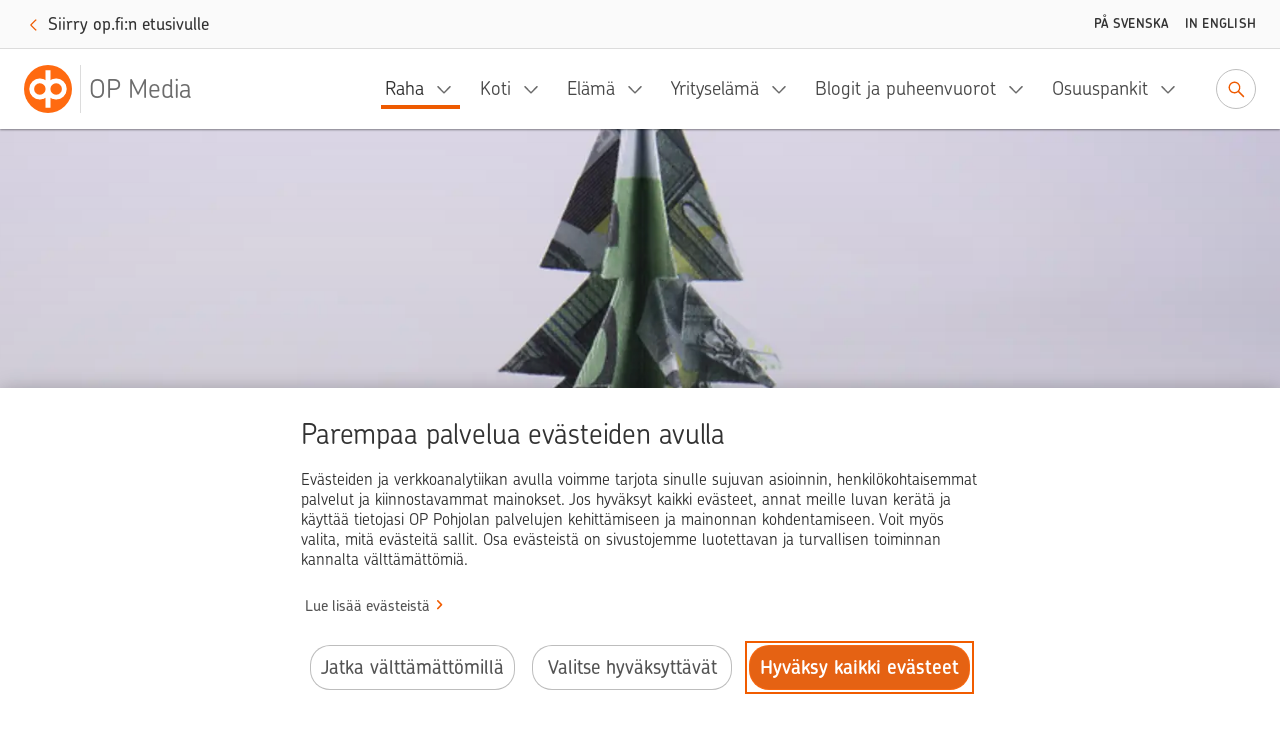

--- FILE ---
content_type: text/html; charset=utf-8
request_url: https://www.op-media.fi/sijoittaminen/sijoittamisen-aloittaminen/saitko-joululahjaksi-rahaa-asiantuntija-vinkkaa-miten-ne-kannattaa-sijoittaa/
body_size: 12352
content:
<!DOCTYPE html>
<html lang="fi">

<head>
    <script>
!function(T,l,y){var S=T.location,k="script",D="instrumentationKey",C="ingestionendpoint",I="disableExceptionTracking",E="ai.device.",b="toLowerCase",w="crossOrigin",N="POST",e="appInsightsSDK",t=y.name||"appInsights";(y.name||T[e])&&(T[e]=t);var n=T[t]||function(d){var g=!1,f=!1,m={initialize:!0,queue:[],sv:"5",version:2,config:d};function v(e,t){var n={},a="Browser";return n[E+"id"]=a[b](),n[E+"type"]=a,n["ai.operation.name"]=S&&S.pathname||"_unknown_",n["ai.internal.sdkVersion"]="javascript:snippet_"+(m.sv||m.version),{time:function(){var e=new Date;function t(e){var t=""+e;return 1===t.length&&(t="0"+t),t}return e.getUTCFullYear()+"-"+t(1+e.getUTCMonth())+"-"+t(e.getUTCDate())+"T"+t(e.getUTCHours())+":"+t(e.getUTCMinutes())+":"+t(e.getUTCSeconds())+"."+((e.getUTCMilliseconds()/1e3).toFixed(3)+"").slice(2,5)+"Z"}(),iKey:e,name:"Microsoft.ApplicationInsights."+e.replace(/-/g,"")+"."+t,sampleRate:100,tags:n,data:{baseData:{ver:2}}}}var h=d.url||y.src;if(h){function a(e){var t,n,a,i,r,o,s,c,u,p,l;g=!0,m.queue=[],f||(f=!0,t=h,s=function(){var e={},t=d.connectionString;if(t)for(var n=t.split(";"),a=0;a<n.length;a++){var i=n[a].split("=");2===i.length&&(e[i[0][b]()]=i[1])}if(!e[C]){var r=e.endpointsuffix,o=r?e.location:null;e[C]="https://"+(o?o+".":"")+"dc."+(r||"services.visualstudio.com")}return e}(),c=s[D]||d[D]||"",u=s[C],p=u?u+"/v2/track":d.endpointUrl,(l=[]).push((n="SDK LOAD Failure: Failed to load Application Insights SDK script (See stack for details)",a=t,i=p,(o=(r=v(c,"Exception")).data).baseType="ExceptionData",o.baseData.exceptions=[{typeName:"SDKLoadFailed",message:n.replace(/\./g,"-"),hasFullStack:!1,stack:n+"\nSnippet failed to load ["+a+"] -- Telemetry is disabled\nHelp Link: https://go.microsoft.com/fwlink/?linkid=2128109\nHost: "+(S&&S.pathname||"_unknown_")+"\nEndpoint: "+i,parsedStack:[]}],r)),l.push(function(e,t,n,a){var i=v(c,"Message"),r=i.data;r.baseType="MessageData";var o=r.baseData;return o.message='AI (Internal): 99 message:"'+("SDK LOAD Failure: Failed to load Application Insights SDK script (See stack for details) ("+n+")").replace(/\"/g,"")+'"',o.properties={endpoint:a},i}(0,0,t,p)),function(e,t){if(JSON){var n=T.fetch;if(n&&!y.useXhr)n(t,{method:N,body:JSON.stringify(e),mode:"cors"});else if(XMLHttpRequest){var a=new XMLHttpRequest;a.open(N,t),a.setRequestHeader("Content-type","application/json"),a.send(JSON.stringify(e))}}}(l,p))}function i(e,t){f||setTimeout(function(){!t&&m.core||a()},500)}var e=function(){var n=l.createElement(k);n.src=h;var e=y[w];return!e&&""!==e||"undefined"==n[w]||(n[w]=e),n.onload=i,n.onerror=a,n.onreadystatechange=function(e,t){"loaded"!==n.readyState&&"complete"!==n.readyState||i(0,t)},n}();y.ld<0?l.getElementsByTagName("head")[0].appendChild(e):setTimeout(function(){l.getElementsByTagName(k)[0].parentNode.appendChild(e)},y.ld||0)}try{m.cookie=l.cookie}catch(p){}function t(e){for(;e.length;)!function(t){m[t]=function(){var e=arguments;g||m.queue.push(function(){m[t].apply(m,e)})}}(e.pop())}var n="track",r="TrackPage",o="TrackEvent";t([n+"Event",n+"PageView",n+"Exception",n+"Trace",n+"DependencyData",n+"Metric",n+"PageViewPerformance","start"+r,"stop"+r,"start"+o,"stop"+o,"addTelemetryInitializer","setAuthenticatedUserContext","clearAuthenticatedUserContext","flush"]),m.SeverityLevel={Verbose:0,Information:1,Warning:2,Error:3,Critical:4};var s=(d.extensionConfig||{}).ApplicationInsightsAnalytics||{};if(!0!==d[I]&&!0!==s[I]){var c="onerror";t(["_"+c]);var u=T[c];T[c]=function(e,t,n,a,i){var r=u&&u(e,t,n,a,i);return!0!==r&&m["_"+c]({message:e,url:t,lineNumber:n,columnNumber:a,error:i}),r},d.autoExceptionInstrumented=!0}return m}(y.cfg);function a(){y.onInit&&y.onInit(n)}(T[t]=n).queue&&0===n.queue.length?(n.queue.push(a),n.trackPageView({})):a()}(window,document,{src: "https://js.monitor.azure.com/scripts/b/ai.2.gbl.min.js", crossOrigin: "anonymous", cfg: {instrumentationKey: '634846a0-3bf0-451e-b827-83055e1ed927', disableCookiesUsage: false }});
</script>

    <meta charset="utf-8"/>
    <meta name="viewport" content="width=device-width, initial-scale=1"/>

        <meta name="google-site-verification" content="7G2mT6aJa0sIsKjAM79jst8vkhkt4nicQ8OZuE-WS7c"/>
    <link rel="shortcut icon" href="/favicon.ico" />
    <title>N&#xE4;in joululahjarahat kannattaa sijoittaa | OP Media</title>
    <meta name="description" content="Asiantuntija neuvoo, kuinka esimerkiksi 50 euroa kannattaa sijoittaa.">
    <meta property="og:type" content="website">
    <meta property="og:title" content="Saitko joululahjaksi rahaa? Asiantuntija vinkkaa, miten ne kannattaa sijoittaa"/>
        <meta property="og:url" content="https://www.op-media.fi/sijoittaminen/sijoittamisen-aloittaminen/saitko-joululahjaksi-rahaa-asiantuntija-vinkkaa-miten-ne-kannattaa-sijoittaa/"/>
        <meta property="og:image" content="https://www.op-media.fi/contentassets/8f3b0f22c13b4216be274acf7b64bf34/paakuva.jpg?width=1200&amp;height=630&amp;rmode=crop"/>
    <meta property="og:description" content="Jo 50 eurolla p&#xE4;&#xE4;see hyvin alkuun rahastos&#xE4;&#xE4;st&#xE4;misess&#xE4;. Ensin kannattaa selvitt&#xE4;&#xE4; oma riskinsietokyky ja sijoitusaika."/>
        <meta property="idio:parentCategory" content="Sijoittamisen aloittaminen"/>
        <meta property="idio:parentCategoryUrl" content="https://www.op-media.fi/sijoittaminen/sijoittamisen-aloittaminen/"/>
        <meta property="idio:mainTheme" content="raha"/>
        <meta property="article:published_time"
              content="2023-01-02T12:09:02Z"/>

    <link rel="canonical" href="https://www.op-media.fi/sijoittaminen/sijoittamisen-aloittaminen/saitko-joululahjaksi-rahaa-asiantuntija-vinkkaa-miten-ne-kannattaa-sijoittaa/">
            <link rel="stylesheet" href="/public/optimizely/opcms/react-builds/op-media.526785305307f714ce7d.css"/>
    <script>
        // apply custom changes to this script tag.
        !function(T,l,y){var S=T.location,k="script",D="instrumentationKey",C="ingestionendpoint",I="disableExceptionTracking",E="ai.device.",b="toLowerCase",w="crossOrigin",N="POST",e="appInsightsSDK",t=y.name||"appInsights";(y.name||T[e])&&(T[e]=t);var n=T[t]||function(d){var g=!1,f=!1,m={initialize:!0,queue:[],sv:"5",version:2,config:d};function v(e,t){var n={},a="Browser";return n[E+"id"]=a[b](),n[E+"type"]=a,n["ai.operation.name"]=S&&S.pathname||"_unknown_",n["ai.internal.sdkVersion"]="javascript:snippet_"+(m.sv||m.version),{time:function(){var e=new Date;function t(e){var t=""+e;return 1===t.length&&(t="0"+t),t}return e.getUTCFullYear()+"-"+t(1+e.getUTCMonth())+"-"+t(e.getUTCDate())+"T"+t(e.getUTCHours())+":"+t(e.getUTCMinutes())+":"+t(e.getUTCSeconds())+"."+((e.getUTCMilliseconds()/1e3).toFixed(3)+"").slice(2,5)+"Z"}(),iKey:e,name:"Microsoft.ApplicationInsights."+e.replace(/-/g,"")+"."+t,sampleRate:100,tags:n,data:{baseData:{ver:2}}}}var h=d.url||y.src;if(h){function a(e){var t,n,a,i,r,o,s,c,u,p,l;g=!0,m.queue=[],f||(f=!0,t=h,s=function(){var e={},t=d.connectionString;if(t)for(var n=t.split(";"),a=0;a<n.length;a++){var i=n[a].split("=");2===i.length&&(e[i[0][b]()]=i[1])}if(!e[C]){var r=e.endpointsuffix,o=r?e.location:null;e[C]="https://"+(o?o+".":"")+"dc."+(r||"services.visualstudio.com")}return e}(),c=s[D]||d[D]||"",u=s[C],p=u?u+"/v2/track":d.endpointUrl,(l=[]).push((n="SDK LOAD Failure: Failed to load Application Insights SDK script (See stack for details)",a=t,i=p,(o=(r=v(c,"Exception")).data).baseType="ExceptionData",o.baseData.exceptions=[{typeName:"SDKLoadFailed",message:n.replace(/\./g,"-"),hasFullStack:!1,stack:n+"\nSnippet failed to load ["+a+"] -- Telemetry is disabled\nHelp Link: https://go.microsoft.com/fwlink/?linkid=2128109\nHost: "+(S&&S.pathname||"_unknown_")+"\nEndpoint: "+i,parsedStack:[]}],r)),l.push(function(e,t,n,a){var i=v(c,"Message"),r=i.data;r.baseType="MessageData";var o=r.baseData;return o.message='AI (Internal): 99 message:"'+("SDK LOAD Failure: Failed to load Application Insights SDK script (See stack for details) ("+n+")").replace(/\"/g,"")+'"',o.properties={endpoint:a},i}(0,0,t,p)),function(e,t){if(JSON){var n=T.fetch;if(n&&!y.useXhr)n(t,{method:N,body:JSON.stringify(e),mode:"cors"});else if(XMLHttpRequest){var a=new XMLHttpRequest;a.open(N,t),a.setRequestHeader("Content-type","application/json"),a.send(JSON.stringify(e))}}}(l,p))}function i(e,t){f||setTimeout(function(){!t&&m.core||a()},500)}var e=function(){var n=l.createElement(k);n.src=h;var e=y[w];return!e&&""!==e||"undefined"==n[w]||(n[w]=e),n.onload=i,n.onerror=a,n.onreadystatechange=function(e,t){"loaded"!==n.readyState&&"complete"!==n.readyState||i(0,t)},n}();y.ld<0?l.getElementsByTagName("head")[0].appendChild(e):setTimeout(function(){l.getElementsByTagName(k)[0].parentNode.appendChild(e)},y.ld||0)}try{m.cookie=l.cookie}catch(p){}function t(e){for(;e.length;)!function(t){m[t]=function(){var e=arguments;g||m.queue.push(function(){m[t].apply(m,e)})}}(e.pop())}var n="track",r="TrackPage",o="TrackEvent";t([n+"Event",n+"PageView",n+"Exception",n+"Trace",n+"DependencyData",n+"Metric",n+"PageViewPerformance","start"+r,"stop"+r,"start"+o,"stop"+o,"addTelemetryInitializer","setAuthenticatedUserContext","clearAuthenticatedUserContext","flush"]),m.SeverityLevel={Verbose:0,Information:1,Warning:2,Error:3,Critical:4};var s=(d.extensionConfig||{}).ApplicationInsightsAnalytics||{};if(!0!==d[I]&&!0!==s[I]){var c="onerror";t(["_"+c]);var u=T[c];T[c]=function(e,t,n,a,i){var r=u&&u(e,t,n,a,i);return!0!==r&&m["_"+c]({message:e,url:t,lineNumber:n,columnNumber:a,error:i}),r},d.autoExceptionInstrumented=!0}return m}(y.cfg);function a(){y.onInit&&y.onInit(n)}(T[t]=n).queue&&0===n.queue.length?(n.queue.push(a),n.trackPageView({})):a()}(window,document,{
src: "https://js.monitor.azure.com/scripts/b/ai.2.min.js", // The SDK URL Source
crossOrigin: "anonymous", 
cfg: { // Application Insights Configuration
    instrumentationKey: '634846a0-3bf0-451e-b827-83055e1ed927'
}});
    </script>
        <script src="https://assets.adobedtm.com/0b265e9f303d/8ed92e5c7120/launch-7a11c4ff0ecb.min.js" async></script>
        <script type="application/ld+json">
        {
            "@context": "https://schema.org",
            "@type": "WebSite",
            "name": "OP Media",
            "url": "https://www.op-media.fi",
            "description": "OP Media on OP Pohjolan asiakasmedia, josta saat rahaa arvokkaampaa tietoa arkeen, elämän käännekohtiin ja talouspulmiin. ",
            "publisher": {
                "@type": "Organization",
                "name": "OP Media",
                "url": "https://www.op-media.fi",
                "logo": 
            {
                "@type": "ImageObject",
                "url": "https://www.op-media.fi/images/OP_favicon_180px.png",
                "width": 180,
                "height": 180
            },
                "parentOrganization": {
                    "@type": "Organization",
                    "name": "OP Pohjola",
                    "url": "https://www.op.fi"
                },
                "sameAs": [
                    "https://www.facebook.com/op.fi",
                    "https://www.linkedin.com/company/op-pohjola/",
                    "http://x.com/op_pohjola",
                    "https://www.instagram.com/op_pohjola"
                ]
            },
            "about": {
                "@type": "Organization",
                "name": "OP Pohjola",
                "url": "https://www.op.fi",
                "description": "OP Pohjolasta saat kattavat pankki- ja vakuutuspalvelut. OP Pohjola on Suomen suurin finanssialan toimija, johon kuuluvat muun muassa osuuspankit ja Pohjola Vakuutus. Perustehtävämme on edistää omistaja-asiakkaidemme ja toimintaympäristömme kestävää taloudellista menestystä, turvallisuutta ja hyvinvointia.",
                "logo": 
            {
                "@type": "ImageObject",
                "url": "https://www.op-media.fi/images/OP_favicon_180px.png",
                "width": 180,
                "height": 180
            },
                "sameAs": [
                    "https://www.facebook.com/op.fi",
                    "https://www.linkedin.com/company/op-pohjola/",
                    "http://x.com/op_pohjola",
                    "https://www.instagram.com/op_pohjola"
                ]
            },
            "potentialAction": {
                "@type": "SearchAction",
                "target": {
                    "@type": "EntryPoint",
                    "urlTemplate": "https://www.op-media.fi/haku?q={search_term_string}",
                    "query": "required name=search_term_string"
                }
            }
        }
        </script>
        <script type="application/ld+json">
        {
            "@context": "https://schema.org",
            "@type": "BreadcrumbList",
            "itemListElement":
            [
                {
                    "@type": "ListItem",
                    "position": 1,
                    "item":
                    {
                        "@id": "https://www.op-media.fi",
                        "name": "OP Media"
                    }
                },

                            {
                                "@type": "ListItem",
                                "position": 2,
                                "item":
                                {
                                    "@id": "https://www.op-media.fi/sijoittaminen/",
                                    "name": "Sijoittaminen"
                                }
                            },
                        
                            {
                                "@type": "ListItem",
                                "position": 3,
                                "item":
                                {
                                    "@id": "https://www.op-media.fi/sijoittaminen/sijoittamisen-aloittaminen/",
                                    "name": "Sijoittamisen aloittaminen"
                                }
                            },
                        
                            {
                                "@type": "ListItem",
                                "position": 4,
                                "item":
                                {
                                    "@id": "https://www.op-media.fi/sijoittaminen/sijoittamisen-aloittaminen/saitko-joululahjaksi-rahaa-asiantuntija-vinkkaa-miten-ne-kannattaa-sijoittaa/",
                                    "name": "Saitko joululahjaksi rahaa? Asiantuntija vinkkaa, miten ne kannattaa sijoittaa"
                                }
                            },
                                    ]
        }
        </script>
            <script type="application/ld+json">
            {
                "@context": "https://schema.org",
                "@type": "Article",
                "articleSection": "Sijoittamisen aloittaminen",
                "headline": "Saitko joululahjaksi rahaa? Asiantuntija vinkkaa, miten ne kannattaa sijoittaa",
                "author": {
                    "@type": "Person",
                    "name": "Heini Huhtinen, kuva Shutterstock"
                },
                "datePublished": "2023-01-02T08:21:00Z",
                "dateModified": "2023-01-02T12:09:02Z",
                "mainEntityOfPage": {
                    "@type": "WebPage",
                    "@id": "https://www.op-media.fi/sijoittaminen/sijoittamisen-aloittaminen/saitko-joululahjaksi-rahaa-asiantuntija-vinkkaa-miten-ne-kannattaa-sijoittaa/"
                },
                "publisher": {
                    "@type": "Organization",
                    "name": "OP Media",
                    "logo": 
            {
                "@type": "ImageObject",
                "url": "https://www.op-media.fi/images/OP_favicon_180px.png",
                "width": 180,
                "height": 180
            },
                    "parentOrganization": {
                        "@type": "Organization",
                        "name": "OP Pohjola",
                        "url": "https://www.op.fi"
                    }
                },

                    "image": {
                        "@type": "ImageObject",
                        "url": "https://www.op-media.fi/contentassets/8f3b0f22c13b4216be274acf7b64bf34/paakuva.jpg"
                    },
                                    "description": "Jo 50 eurolla pääsee hyvin alkuun rahastosäästämisessä. Ensin kannattaa selvittää oma riskinsietokyky ja sijoitusaika."
            }
            </script>
</head>

<body class="op media">
<noscript>Sinun t&#xE4;ytyy ottaa JavaScript k&#xE4;ytt&#xF6;&#xF6;n, jotta voit k&#xE4;ytt&#xE4;&#xE4; t&#xE4;t&#xE4; sovellusta.</noscript>

<div id="root"><header id="top-nav" class="top-nav | fixed top-0 left-0 w-full z-30 shadow-topbar-normal bg-color-default xl:fixed" style="top:0px"><div class="border-b border-color-default focus-within:border-solid px-md sm:px-lg focus-within:py-sm overflow-hidden text-center w-full" style="height:0"><button class="opux-v6__ds-action" tabindex="0"><span class="opux-v6__ds-action__label">Siirry sisältöön</span>‍<svg aria-hidden="true" role="img" viewBox="0 0 32 32" xmlns="http://www.w3.org/2000/svg" class="opux-v6__ds-icon opux-v6__ds-action__icon opux-v6__ds-icon--small opux-v6__ds-icon--action" height="32" width="32"><path d="m19.748 16-7.455 7.293a1 1 0 0 0 0 1.414.997.997 0 0 0 1.414 0l8-8.002a.997.997 0 0 0 0-1.414l-8-7.998a.997.997 0 0 0-1.414 0C12.094 7.492 12 7.646 12 8s.101.515.293.707z" fill-rule="evenodd"></path></svg></button></div><div class="flex px-sm py-xs w-full md:px-md md:py-sm"><a href="/" aria-label="OP Media– Siirry etusivulle" class="navigation__logo | whitespace-nowrap pr-md mr-auto flex"><img src="/public/optimizely/opcms/react-builds/bef915f6923534d92e7e.svg" alt=""/><span class="navigation__logo-divider | h-auto my-0 mx-xxs bg-color-divider w-rem"></span><span class="navigation__logo-text | text-lg text-color-secondary tracking-semitight leading-4 whitespace-nowrap overflow-hidden self-center lg:text-xl xl:text-2xl xl:leading-5">OP Media</span></a><ul class="navigation__links | flex items-center invisible lg:visible "><nav class="flex mr-sm" aria-label="Päävalikko"></nav><a class="opux-v6__ds-button ml-xxs opux-v6__ds-button--minified" href="/haku"><svg aria-hidden="false" aria-label="Siirry hakuun" role="img" viewBox="0 0 32 32" xmlns="http://www.w3.org/2000/svg" class="opux-v6__ds-icon opux-v6__ds-button__icon opux-v6__ds-icon--action" height="32" width="32"><path d="m20.23 18.816 6.477 6.477a1 1 0 0 1-1.414 1.414l-6.473-6.473a7.9 7.9 0 1 1 1.41-1.418M13.968 20.1a6.1 6.1 0 1 0 0-12.2 6.1 6.1 0 0 0 0 12.2" fill-rule="evenodd"></path></svg></a></ul><div class="self-center"><a class="opux-v6__ds-button -mr-xxxs opux-v6__ds-button--minified" href="/haku"><svg aria-hidden="false" aria-label="Siirry hakuun" role="img" viewBox="0 0 32 32" xmlns="http://www.w3.org/2000/svg" class="opux-v6__ds-icon opux-v6__ds-button__icon opux-v6__ds-icon--action" height="32" width="32"><path d="m20.23 18.816 6.477 6.477a1 1 0 0 1-1.414 1.414l-6.473-6.473a7.9 7.9 0 1 1 1.41-1.418M13.968 20.1a6.1 6.1 0 1 0 0-12.2 6.1 6.1 0 0 0 0 12.2" fill-rule="evenodd"></path></svg></a></div><div class="navigation__toggle-wrapper | self-center pl-sm lg:hidden"><button class="opux-v6__ds-button opux-v6__ds-button--minified"><svg aria-hidden="false" aria-label="Valikko" role="img" viewBox="0 0 32 32" xmlns="http://www.w3.org/2000/svg" class="opux-v6__ds-icon opux-v6__ds-button__icon opux-v6__ds-icon--action" height="32" width="32"><path d="M6 17.018a1 1 0 1 1 0-2h20a1 1 0 0 1 0 2zm0 5.972a1 1 0 0 1 0-2h20a1 1 0 1 1 0 2zM6 11a1 1 0 0 1 0-2h20a1 1 0 0 1 0 2z" fill-rule="evenodd"></path></svg></button></div></div></header><div id="content" class="op-media | flex flex-col h-full"><main class="flex-1"><div class="article-page"><header class="overflow-hidden"><div class="article__cover-blurred-bg | bg-center bg-cover bg-no-repeat hidden xl:block" style="background-image:url(https://www.op-media.fi/contentassets/8f3b0f22c13b4216be274acf7b64bf34/paakuva.jpg?width=360&amp;height=333&amp;rmode=crop&amp;ranchor=center&amp;format=webp)"></div><div class="article__cover-position"><div class="article__cover-wrapper | bg-cover bg-center flex max-w-screen-xl my-0 mx-auto overflow-hidden relative w-full"><div class="article__cover | inline-block max-w-screen-xl overflow-hidden relative w-full"><img alt="" class="h-full object-cover w-full" src="https://www.op-media.fi/contentassets/8f3b0f22c13b4216be274acf7b64bf34/paakuva.jpg" srcSet="https://www.op-media.fi/contentassets/8f3b0f22c13b4216be274acf7b64bf34/paakuva.jpg?width=360&amp;height=333&amp;rmode=crop&amp;ranchor=center&amp;format=webp 360w,
                  https://www.op-media.fi/contentassets/8f3b0f22c13b4216be274acf7b64bf34/paakuva.jpg?width=680&amp;height=432&amp;rmode=crop&amp;ranchor=center&amp;format=webp 680w,
                  https://www.op-media.fi/contentassets/8f3b0f22c13b4216be274acf7b64bf34/paakuva.jpg?width=800&amp;height=533&amp;rmode=crop&amp;ranchor=center&amp;format=webp 800w,
                  https://www.op-media.fi/contentassets/8f3b0f22c13b4216be274acf7b64bf34/paakuva.jpg?width=1200&amp;height=675&amp;rmode=crop&amp;ranchor=center&amp;format=webp 1200w,
                  https://www.op-media.fi/contentassets/8f3b0f22c13b4216be274acf7b64bf34/paakuva.jpg?width=1900&amp;height=800&amp;rmode=crop&amp;ranchor=center&amp;format=webp 1900w"/></div></div></div></header><article class="article | break-words bg-color-default overflow-x-hidden lg:relative xl:mx-auto"><div class="opux-v6__ds-row"><div class="mt-md mb-xxs sm:mt-lg sm:mb-sm lg:mt-xl xl:mb-md breadcrumb opux-v6__ds-col opux-v6__ds-col--first-xs"><nav aria-label="Murupolku" data-testid="breadcrumb"><ol class="list-none flex md:max-w-main-content md:mx-auto lg:max-w-full "><li class="leading-xs text-xs lg:leading-sm lg:text-sm breadcrumb__item flex-shrink-0 truncate"><a class="opux-v6__ds-action font-medium leading-xs text-xs lg:leading-sm lg:text-sm action-link--no-icon" href="/" rel="noopener" tabindex="0"><span class="opux-v6__ds-action__label">OP Media</span>‍</a><span aria-hidden="true" class="breadcrumb__slash">/</span></li><li class="leading-xs text-xs lg:leading-sm lg:text-sm breadcrumb__item flex-shrink-0 truncate"><a class="opux-v6__ds-action font-medium leading-xs text-xs lg:leading-sm lg:text-sm action-link--no-icon" href="/sijoittaminen/" rel="noopener" tabindex="0"><span class="opux-v6__ds-action__label">Sijoittaminen</span>‍</a><span aria-hidden="true" class="breadcrumb__slash">/</span></li><li class="leading-xs text-xs lg:leading-sm lg:text-sm breadcrumb__item flex-shrink-0 truncate"><a class="opux-v6__ds-action font-medium leading-xs text-xs lg:leading-sm lg:text-sm action-link--no-icon" href="/sijoittaminen/sijoittamisen-aloittaminen/" rel="noopener" tabindex="0"><span class="opux-v6__ds-action__label">Sijoittamisen aloittaminen</span>‍</a><span aria-hidden="true" class="breadcrumb__slash">/</span></li><li aria-current="page" class="leading-xs text-xs lg:leading-sm lg:text-sm breadcrumb__item flex-shrink-0 max-w-xs truncate"><span class=" text-color-default font-medium">Saitko joululahjaksi rahaa? Asiantuntija vinkkaa, miten ne kannattaa sijoittaa</span></li></ol></nav></div><div class="article__title opux-v6__ds-col opux-v6__ds-col--xs-12"><h1 class="md:max-w-main-content md:mx-auto lg:max-w-full">Saitko joululahjaksi rahaa? Asiantuntija vinkkaa, miten ne kannattaa sijoittaa</h1></div><div class="article__side opux-v6__ds-col opux-v6__ds-col--xs-12 opux-v6__ds-col--lg-3 opux-v6__ds-col--xl-2 opux-v6__ds-col--xl--offset-1"><div class="article__side-content | lg:-ml-xs md:max-w-main-content md:mx-auto xl:w-full xl:max-w-full"><div class="hidden lg:block lg:mt-md lg:mb-lg xl:mt-xl"><div class="mb-md leading-md" data-testid="people"><div class="mr-xs"><span class="font-medium leading-md text-color-label text-xs tracking-caps uppercase lg:leading-xs xl:font xl:leading-sm xl:text-sm">Teksti </span><span class="font leading-md text-color-default xl:text-color-large text xl:text-md">Heini Huhtinen, kuva Shutterstock</span></div><div class="mr-xs"><span class="font-medium leading-md text-color-label text-xs tracking-caps uppercase lg:leading-xs xl:font xl:leading-sm xl:text-sm">Julkaistu </span><span class="font leading-md text-color-default xl:text-color-large text xl:text-md">2.1.2023</span></div></div><div class="themes | text-center lg:text-left " data-testid="themes"><div class="themes-header | mb-sm lg:flex-initial themes--div-flex"><h2 class="font-chevin font-medium leading-xs text-xs uppercase my-0 tracking-caps xl:font xl:leading-sm xl:text-sm" id="article-page-theme-id-for-lg-to-xl">Lisää aiheesta</h2></div><ul class="themes-group | themes--div-flex lg:flex-initial" aria-labelledby="article-page-theme-id-for-lg-to-xl"><li class="theme-item | mr-xs mb-xs"><a href="/raha/" class="themes-item--link-button | items-center justify-center active:bg-color-overlay-8 flex focus:bg-color-overlay-4 font-medium hover:bg-color-overlay-4 leading-sm px-xs rounded-sm text-sm whitespace-nowrap">Raha</a></li><li class="theme-item | mr-xs mb-xs"><a href="/teemat/joululahjaideat/" class="themes-item--link-button | items-center justify-center active:bg-color-overlay-8 flex focus:bg-color-overlay-4 font-medium hover:bg-color-overlay-4 leading-sm px-xs rounded-sm text-sm whitespace-nowrap">Joululahjaideat</a></li><li class="theme-item | mr-xs mb-xs"><a href="/teemat/rahastot/" class="themes-item--link-button | items-center justify-center active:bg-color-overlay-8 flex focus:bg-color-overlay-4 font-medium hover:bg-color-overlay-4 leading-sm px-xs rounded-sm text-sm whitespace-nowrap">Rahastot</a></li><li class="theme-item | mr-xs mb-xs"><a href="/teemat/osakkeet/" class="themes-item--link-button | items-center justify-center active:bg-color-overlay-8 flex focus:bg-color-overlay-4 font-medium hover:bg-color-overlay-4 leading-sm px-xs rounded-sm text-sm whitespace-nowrap">Osakkeet</a></li></ul></div></div></div></div><div class="article__main flex flex-col opux-v6__ds-col opux-v6__ds-col--lg-8 opux-v6__ds-col--xl-7 opux-v6__ds-col--lg--offset-1"><div class="article__main-content | flex flex-col w-full md:max-w-main-content md:mx-auto"><p class="p--lead | lg:mt-md lg:mb-xl xl:mt-xl" data-testid="lead-text">Jo 50 eurolla pääsee hyvin alkuun rahastosäästämisessä. Ensin kannattaa selvittää oma riskinsietokyky ja sijoitusaika.</p><div class="block lg:hidden"><div class="mb-sm leading-md" data-testid="people"><div class="mr-xs"><span class="font-medium leading-md text-color-label text-xs tracking-caps uppercase lg:leading-xs xl:font xl:leading-sm xl:text-sm">Teksti </span><span class="font leading-md text-color-default xl:text-color-large text xl:text-md">Heini Huhtinen, kuva Shutterstock</span></div><div class="mr-xs"><span class="font-medium leading-md text-color-label text-xs tracking-caps uppercase lg:leading-xs xl:font xl:leading-sm xl:text-sm">Julkaistu </span><span class="font leading-md text-color-default xl:text-color-large text xl:text-md">2.1.2023</span></div></div></div><div class="main-content dropcap-container" data-testid="main-content__text"><p>Tänäkin vuonna moni nuori sai  joululahjaksi rahaa. Jos rahoille ei ole jo korvamerkittyä käyttökohdetta, hyvä idea on sijoittaa ne tulevaisuutta varten poikimaan.</p>
<p>Joululahjarahaa saattaa tulla esimerkiksi 50 euroa – jos rahaa saa usealta sukulaiselta, potti saattaa nousta 300 tai 500 euroon. Miten ne kannattaisi sijoittaa?</p>
<p><strong>Joakim Reinius</strong> OP Varallisuudenhoidosta toteaa, että kohtuullisen pienelle summalle helpoin sijoituskohde on rahasto.</p>
<p>– Jos haluaa saada sijoitukselle tuottoa ja sijoitusaika on vähintään kaksi vuotta, se on järkevä ratkaisu. <a class="opux-v6__ds-action opux-v6__ds-action--inline" href="/sijoittaminen/sijoittamisen-aloittaminen/rahastot-vai-osakkeet--kumpi-kannattaa/" rel="noopener" tabindex="0">Rahastoissa</a> saa yhdellä sijoituksella valmiiksi hajautuksen useaan kohteeseen, jolloin sijoituksen riski laskee, hän sanoo.</p>
<p>Reinius korostaa, että rahastosäästämisen aloittamiselle ei myöskään ole alarajaa.</p>
<p>– 50 eurolla tai vaikka pienemmilläkin summilla pääsee jo hyvin alkuun.</p>
<h2>Sijoittajaprofiili ja -aika määrittävät rahastokohteen</h2>
<p>Lahjarahan määrä kannattaa ottaa huomioon siinä, tekeekö kertasijoituksen vai jakaako potin eri osiin.</p>
<p>Esimerkiksi 50 euroa kannattaa sijoittaa kerralla. Monelle 500 euroa on jo sen verran iso summa, että se kannattaa siirtää rahastoon esimerkiksi kuukausittain 50 tai 100 euron osissa, Reinius neuvoo.</p>
<p>– Silloin sijoituksilleen saa myös ajallisen hajautuksen. Se pienentää riskiä sen suhteen, että tulisi ostaneeksi koko sijoitussummalla rahastoja juuri markkinoiden huipulla ennen niiden laskua.</p>
<p>Kannattaa myös muistaa, että kun säästöaika on pitkä, markkinoiden nousu- ja laskuhetkiä tulee olemaan monia. Markkinalaskuista ei kannata välittää, vaan muistaa, että säästöaika on monia vuosia.</p>
<p>Millaista rahastoa rahoilla kannattaisi sitten ostaa? Se riippuu Reiniuksen mukaan ennen kaikkea kahdesta tekijästä.</p>
<p>Ensimmäinen on <a class="opux-v6__ds-action opux-v6__ds-action--inline" href="/sijoittaminen/osakesijoittaminen/selvita-millainen-sijoittaja-olet/" rel="noopener" tabindex="0">oma sijoittajaprofiili</a> eli se, kuinka paljon on valmis ottamaan sijoituksilleen riskiä. Suurempi riski mahdollistaa myös suuremman tuoton. Tärkeää on myös sijoitusaika, eli se, kuinka kauan rahaa voidaan pitää sijoituksissa, ennen kuin se tarvitaan käyttöön.</p>
<p>– Tietenkin on hyvä ottaa huomioon myös se, miten ison osan henkilön varallisuudesta sijoitettava summa muodostaa.</p>
<h2>Riski ja tuotto kulkevat käsi kädessä</h2>
<p>Jos on valmis sietämään riskiä ja haluaa hyvää tuottoa, kannattaa valita osakerahasto, Reinius toteaa.</p>
<p>Esimerkiksi <a class="opux-v6__ds-action opux-v6__ds-action--external opux-v6__ds-action--inline" href="https://www.op.fi/henkiloasiakkaat/saastot-ja-sijoitukset/rahastot/kaikki-rahastot/op-maailma-indeksi/?opsite=opmedia%3Araha%3A%2Fsijoittaminen%2Fsijoittamisen-aloittaminen%2Fsaitko-joululahjaksi-rahaa-asiantuntija-vinkkaa-miten-ne-kannattaa-sijoittaa%2F" rel="noopener noreferrer" tabindex="0" target="_blank"><span class="opux-v6__ds-action__label">maailmanlaajuisesti osakkeisiin sijoittava indeksirahasto</span>‍<svg aria-hidden="false" aria-label="Avataan uuteen ikkunaan ja toiseen palveluun." role="img" viewBox="0 0 32 32" xmlns="http://www.w3.org/2000/svg" class="opux-v6__ds-icon opux-v6__ds-action__icon opux-v6__ds-icon--small opux-v6__ds-icon--action" height="32" width="32"><path d="M22 22v-4a1 1 0 0 1 2 0v5a1 1 0 0 1-1 1H9a1 1 0 0 1-1-1V9a1 1 0 0 1 1-1h4.998a1 1 0 0 1 0 2H10v12zm1.91-12.482-6.197 6.299a1 1 0 0 1-1.426-1.403l6.225-6.328-3.466.159a1 1 0 0 1-.092-1.998L24.37 6c.9 0 1.631.73 1.63 1.68l-.255 5.337a1 1 0 1 1-1.998-.095z" fill-rule="evenodd"></path></svg></a> on helppo ja kustannustehokas vaihtoehto. Indeksirahasto seuraa tiettyä osakeindeksiä, ja sijoittaa sen mukaisesti osakkeisiin.</p>
<p>– Vastuullisuutta korostavalle säästäjälle esimerkiksi <a class="opux-v6__ds-action opux-v6__ds-action--external opux-v6__ds-action--inline" href="https://www.op.fi/henkiloasiakkaat/saastot-ja-sijoitukset/rahastot/kaikki-rahastot/op-puhdas-vesi?opsite=opmedia%3Araha%3A%2Fsijoittaminen%2Fsijoittamisen-aloittaminen%2Fsaitko-joululahjaksi-rahaa-asiantuntija-vinkkaa-miten-ne-kannattaa-sijoittaa%2F" rel="noopener noreferrer" tabindex="0" target="_blank"><span class="opux-v6__ds-action__label">OP Puhdas Vesi</span>‍<svg aria-hidden="false" aria-label="Avataan uuteen ikkunaan ja toiseen palveluun." role="img" viewBox="0 0 32 32" xmlns="http://www.w3.org/2000/svg" class="opux-v6__ds-icon opux-v6__ds-action__icon opux-v6__ds-icon--small opux-v6__ds-icon--action" height="32" width="32"><path d="M22 22v-4a1 1 0 0 1 2 0v5a1 1 0 0 1-1 1H9a1 1 0 0 1-1-1V9a1 1 0 0 1 1-1h4.998a1 1 0 0 1 0 2H10v12zm1.91-12.482-6.197 6.299a1 1 0 0 1-1.426-1.403l6.225-6.328-3.466.159a1 1 0 0 1-.092-1.998L24.37 6c.9 0 1.631.73 1.63 1.68l-.255 5.337a1 1 0 1 1-1.998-.095z" fill-rule="evenodd"></path></svg></a> voi olla hyvä ratkaisu. Se sijoittaa nimensä mukaisesti puhtaan veden saatavuutta edistäviin yhtiöihin.</p>
<p>Alhaisen riskin säästäjille soveltuvat säästäjärahastot, kuten <a class="opux-v6__ds-action opux-v6__ds-action--external opux-v6__ds-action--inline" href="https://www.op.fi/henkiloasiakkaat/saastot-ja-sijoitukset/rahastot/kaikki-rahastot/op-maltillinen?cmpid=.havarho..hark.google.sem.bra_opmaltillinen.ha_jn_rahastosaastaminen&amp;opsite=opmedia%3Araha%3A%2Fsijoittaminen%2Fsijoittamisen-aloittaminen%2Fsaitko-joululahjaksi-rahaa-asiantuntija-vinkkaa-miten-ne-kannattaa-sijoittaa%2F" rel="noopener noreferrer" tabindex="0" target="_blank"><span class="opux-v6__ds-action__label">OP Maltillinen</span>‍<svg aria-hidden="false" aria-label="Avataan uuteen ikkunaan ja toiseen palveluun." role="img" viewBox="0 0 32 32" xmlns="http://www.w3.org/2000/svg" class="opux-v6__ds-icon opux-v6__ds-action__icon opux-v6__ds-icon--small opux-v6__ds-icon--action" height="32" width="32"><path d="M22 22v-4a1 1 0 0 1 2 0v5a1 1 0 0 1-1 1H9a1 1 0 0 1-1-1V9a1 1 0 0 1 1-1h4.998a1 1 0 0 1 0 2H10v12zm1.91-12.482-6.197 6.299a1 1 0 0 1-1.426-1.403l6.225-6.328-3.466.159a1 1 0 0 1-.092-1.998L24.37 6c.9 0 1.631.73 1.63 1.68l-.255 5.337a1 1 0 1 1-1.998-.095z" fill-rule="evenodd"></path></svg></a>. Ne muodostuvat osakkeiden ja korkosijoitusten yhdistelmistä, jotka tarjoavat maltillista tuottoa.</p>
<p>Vastuullisuutta korostavalle varovaiselle säästäjälle hyvän vaihtoehdon tarjoaa esimerkiksi <a class="opux-v6__ds-action opux-v6__ds-action--external opux-v6__ds-action--inline" href="https://www.op.fi/henkiloasiakkaat/saastot-ja-sijoitukset/rahastot/kaikki-rahastot/op-kestava-maailma?opsite=opmedia%3Araha%3A%2Fsijoittaminen%2Fsijoittamisen-aloittaminen%2Fsaitko-joululahjaksi-rahaa-asiantuntija-vinkkaa-miten-ne-kannattaa-sijoittaa%2F" rel="noopener noreferrer" tabindex="0" target="_blank"><span class="opux-v6__ds-action__label">OP-Kestävä Maailma</span>‍<svg aria-hidden="false" aria-label="Avataan uuteen ikkunaan ja toiseen palveluun." role="img" viewBox="0 0 32 32" xmlns="http://www.w3.org/2000/svg" class="opux-v6__ds-icon opux-v6__ds-action__icon opux-v6__ds-icon--small opux-v6__ds-icon--action" height="32" width="32"><path d="M22 22v-4a1 1 0 0 1 2 0v5a1 1 0 0 1-1 1H9a1 1 0 0 1-1-1V9a1 1 0 0 1 1-1h4.998a1 1 0 0 1 0 2H10v12zm1.91-12.482-6.197 6.299a1 1 0 0 1-1.426-1.403l6.225-6.328-3.466.159a1 1 0 0 1-.092-1.998L24.37 6c.9 0 1.631.73 1.63 1.68l-.255 5.337a1 1 0 1 1-1.998-.095z" fill-rule="evenodd"></path></svg></a>, joka painottaa sijoituksissaan kestävää kehitystä, sosiaalista hyvinvointia ja eettisiä näkökulmia.</p>
<h2>Pitkän tähtäimen sijoittaminen kannattaa</h2>
<p>Ennen sijoituspäätöksen tekemistä kannattaa miettiä myös omaa <a class="opux-v6__ds-action opux-v6__ds-action--inline" href="/sijoittaminen/osakesijoittaminen/sijoitushorisontti-on-tarkea-osa-sijoitusstrategiaa--oletko-liikkeella-lyhyella-vai-pitkalla-tahtaimella/" rel="noopener" tabindex="0">sijoitushorisonttiaan</a> eli sitä, kuinka kauan rahoja on valmis pitämään kiinni sijoituksissa.</p>
<p>Osakerahastoissa rahaa olisi hyvä pitää vähintään viisi vuotta, Reinius suosittelee. Maltillisemman riskin rahastoissa hyvä sijoitusaika on jo kahdesta vuodesta eteenpäin.</p>
<p>– Jos tietää tarvitsevansa rahaa kahden vuoden sisällä, silloin kannattaa laittaa ne tilille odottamaan ja ottaa käyttöön <a class="opux-v6__ds-action opux-v6__ds-action--external opux-v6__ds-action--inline" href="https://www.op.fi/henkiloasiakkaat/paivittaiset/tilit/saastolipas?opsite=opmedia%3Araha%3A%2Fsijoittaminen%2Fsijoittamisen-aloittaminen%2Fsaitko-joululahjaksi-rahaa-asiantuntija-vinkkaa-miten-ne-kannattaa-sijoittaa%2F" rel="noopener noreferrer" tabindex="0" target="_blank"><span class="opux-v6__ds-action__label">Säästölipas</span>‍<svg aria-hidden="false" aria-label="Avataan uuteen ikkunaan ja toiseen palveluun." role="img" viewBox="0 0 32 32" xmlns="http://www.w3.org/2000/svg" class="opux-v6__ds-icon opux-v6__ds-action__icon opux-v6__ds-icon--small opux-v6__ds-icon--action" height="32" width="32"><path d="M22 22v-4a1 1 0 0 1 2 0v5a1 1 0 0 1-1 1H9a1 1 0 0 1-1-1V9a1 1 0 0 1 1-1h4.998a1 1 0 0 1 0 2H10v12zm1.91-12.482-6.197 6.299a1 1 0 0 1-1.426-1.403l6.225-6.328-3.466.159a1 1 0 0 1-.092-1.998L24.37 6c.9 0 1.631.73 1.63 1.68l-.255 5.337a1 1 0 1 1-1.998-.095z" fill-rule="evenodd"></path></svg></a>. Sen avulla voi esimerkiksi korttimaksujen kautta säästää rahastoihin vähitellen.</p>
<p>Nimenomaan omasta asunnosta haaveilevalle myös <a class="opux-v6__ds-action opux-v6__ds-action--inline" href="/link/e280d241a6d645fbbebc0e6e49b0dc62.aspx" rel="noopener" tabindex="0">ASP-tili</a> voi olla hyvä sijoituskohde. ASP-tilin voi avata kuka tahansa 15-44-vuotias. Tärkeää on kuitenkin huomioida, että alle 18-vuotias saa säästää tilille ainoastaan omalla työllään hankkimia rahoja.</p>
<p>Lahjarahojen sijoittaminen kannattaa, koska sijoitusten kautta pääsee nauttimaan <a class="opux-v6__ds-action opux-v6__ds-action--inline" href="/sijoittaminen/korkoa-korolle--ilmio-tunnetko-jo-automaatin-joka-moninkertaistaa-saastosi/" rel="noopener" tabindex="0">korkoa korolle -ilmiöstä</a>. Jos sijoituksen tuotto on esimerkiksi vuoden aikana viisi prosenttia, seuraavana vuonna tuottoa on kasvamassa entistä suurempi rahapotti.</p>
<p>– Ja mitä aikaisemmin aloittaa pitkäaikaisen säästämisen, sitä enemmän rahoilleen saa tuottoa, Reinius tiivistää.</p>
<p>Lue myös:</p>
<p><a class="opux-v6__ds-action" href="/sijoittaminen/sijoittamisen-aloittaminen/12-neuvoa-aloittavalle-sijoittajalle/" rel="noopener" tabindex="0"><span class="opux-v6__ds-action__label">Miten päästä alkuun säästämisessä ja sijoittamisessa? Kokeile aloittavalle sijoittajalle suunniteltua kalenteria</span>‍<svg aria-hidden="true" role="img" viewBox="0 0 32 32" xmlns="http://www.w3.org/2000/svg" class="opux-v6__ds-icon opux-v6__ds-action__icon opux-v6__ds-icon--small opux-v6__ds-icon--action" height="32" width="32"><path d="m19.748 16-7.455 7.293a1 1 0 0 0 0 1.414.997.997 0 0 0 1.414 0l8-8.002a.997.997 0 0 0 0-1.414l-8-7.998a.997.997 0 0 0-1.414 0C12.094 7.492 12 7.646 12 8s.101.515.293.707z" fill-rule="evenodd"></path></svg></a></p>
<p><a class="opux-v6__ds-action" href="/saastaminen/saastaminen-epavarmoilla-tuloilla/" rel="noopener" tabindex="0"><span class="opux-v6__ds-action__label">Säästäminen onnistuu myös epävarmoilla tuloilla – näin aloitat</span>‍<svg aria-hidden="true" role="img" viewBox="0 0 32 32" xmlns="http://www.w3.org/2000/svg" class="opux-v6__ds-icon opux-v6__ds-action__icon opux-v6__ds-icon--small opux-v6__ds-icon--action" height="32" width="32"><path d="m19.748 16-7.455 7.293a1 1 0 0 0 0 1.414.997.997 0 0 0 1.414 0l8-8.002a.997.997 0 0 0 0-1.414l-8-7.998a.997.997 0 0 0-1.414 0C12.094 7.492 12 7.646 12 8s.101.515.293.707z" fill-rule="evenodd"></path></svg></a></p>
<p>OP:n rahastoja hallinnoi OP-Rahastoyhtiö Oy.</p>
<p>Artikkeli on julkaistu 19.12.2019 ja sitä on päivitetty 2.1.2023 ASP-tilin uudella ikämäärittelyllä.</p></div><div class="themes | text-center lg:text-left flex flex-wrap justify-center mt-md lg:hidden" data-testid="themes"><div class="themes-header | mb-sm lg:flex-initial themes--div-flex"><h2 class="font-chevin font-medium leading-xs text-xs uppercase my-0 tracking-caps xl:font xl:leading-sm xl:text-sm" id="article-page-theme-id-for-xs-to-md">Lisää aiheesta</h2></div><ul class="themes-group | themes--div-flex lg:flex-initial" aria-labelledby="article-page-theme-id-for-xs-to-md"><li class="theme-item | mr-xs mb-xs inline-block"><a href="/raha/" class="themes-item--link-button | items-center justify-center active:bg-color-overlay-8 flex focus:bg-color-overlay-4 font-medium hover:bg-color-overlay-4 leading-sm px-xs rounded-sm text-sm whitespace-nowrap">Raha</a></li><li class="theme-item | mr-xs mb-xs inline-block"><a href="/teemat/joululahjaideat/" class="themes-item--link-button | items-center justify-center active:bg-color-overlay-8 flex focus:bg-color-overlay-4 font-medium hover:bg-color-overlay-4 leading-sm px-xs rounded-sm text-sm whitespace-nowrap">Joululahjaideat</a></li><li class="theme-item | mr-xs mb-xs inline-block"><a href="/teemat/rahastot/" class="themes-item--link-button | items-center justify-center active:bg-color-overlay-8 flex focus:bg-color-overlay-4 font-medium hover:bg-color-overlay-4 leading-sm px-xs rounded-sm text-sm whitespace-nowrap">Rahastot</a></li><li class="theme-item | mr-xs mb-xs inline-block"><a href="/teemat/osakkeet/" class="themes-item--link-button | items-center justify-center active:bg-color-overlay-8 flex focus:bg-color-overlay-4 font-medium hover:bg-color-overlay-4 leading-sm px-xs rounded-sm text-sm whitespace-nowrap">Osakkeet</a></li></ul></div></div></div></div></article><script class="idio-recommendations" data-api-key="PMLSWD1I376ZNFT392J8" data-rpp="4" type="text/x-mustache"></script><div class="pt-lg sm:pt-xl"><div class="bg-color-secondary border-solid border-t border-color-default"><div class="opux-v6__ds-row opux-v6__ds-row--center-xs"><div class="newsletter-banner !max-w-main-content pt-lg lg:pt-xl xl:pt-xxl pb-xl lg:pb-xxl xl:pb-xxxl opux-v6__ds-col opux-v6__ds-col--xs-12 opux-v6__ds-col--sm-10 opux-v6__ds-col--lg-8"><h2>Tilaa uutiskirje</h2><p class="text-color-default">Rahaa, arvoa ja tietoa. Niitä kaikkia sivutaan OP Median viikottaisissa uutiskirjeissä. Tilaa  OP Median uutiskirje ja kokeile.
Kaikki kentät ovat pakollisia.</p><iframe class="w-full" src="https://email.op-media.fi/public/banner_iframe.jsp" title="Tilaa uutiskirje"></iframe></div></div></div></div></div></main><footer class="op-media__footer | border-t border-color-divider border-solid pt-lg sm:pt-xl lg:pt-xxl"><div class="lg:pb-lg opux-v6__ds-row"><div class="opux-v6__ds-col opux-v6__ds-col--xs-12 opux-v6__ds-col--lg-5 opux-v6__ds-col--xl-3 opux-v6__ds-col--xl--offset-2"><div class="text-left max-w-main-content"><h2 class="subhead-default font-crete-round mb-sm">OP Media – Rahaa arvokkaampaa tietoa</h2><p>OP Media on OP Pohjolan asiakasmedia, josta saat rahaa arvokkaampaa tietoa arkeen, elämän käännekohtiin ja talouspulmiin. </p></div></div><div class="text-left mb-xs sm:mb-md lg:mb-0 opux-v6__ds-col opux-v6__ds-col--xs-12 opux-v6__ds-col--lg-3 opux-v6__ds-col--xl-2 opux-v6__ds-col--lg--offset-1 opux-v6__ds-col--xl--offset-1"><div class="inline-block mb-xs mr-md lg:w-full"><a class="opux-v6__ds-action inline-block" href="/raha/" rel="noopener" tabindex="0" target="_self"><span class="opux-v6__ds-action__label">Raha</span>‍<svg aria-hidden="true" role="img" viewBox="0 0 32 32" xmlns="http://www.w3.org/2000/svg" class="opux-v6__ds-icon opux-v6__ds-action__icon opux-v6__ds-icon--small opux-v6__ds-icon--action" height="32" width="32"><path d="m19.748 16-7.455 7.293a1 1 0 0 0 0 1.414.997.997 0 0 0 1.414 0l8-8.002a.997.997 0 0 0 0-1.414l-8-7.998a.997.997 0 0 0-1.414 0C12.094 7.492 12 7.646 12 8s.101.515.293.707z" fill-rule="evenodd"></path></svg></a></div><div class="inline-block mb-xs mr-md lg:w-full"><a class="opux-v6__ds-action inline-block" href="/koti/" rel="noopener" tabindex="0" target="_self"><span class="opux-v6__ds-action__label">Koti</span>‍<svg aria-hidden="true" role="img" viewBox="0 0 32 32" xmlns="http://www.w3.org/2000/svg" class="opux-v6__ds-icon opux-v6__ds-action__icon opux-v6__ds-icon--small opux-v6__ds-icon--action" height="32" width="32"><path d="m19.748 16-7.455 7.293a1 1 0 0 0 0 1.414.997.997 0 0 0 1.414 0l8-8.002a.997.997 0 0 0 0-1.414l-8-7.998a.997.997 0 0 0-1.414 0C12.094 7.492 12 7.646 12 8s.101.515.293.707z" fill-rule="evenodd"></path></svg></a></div><div class="inline-block mb-xs mr-md lg:w-full"><a class="opux-v6__ds-action inline-block" href="/elama/" rel="noopener" tabindex="0" target="_self"><span class="opux-v6__ds-action__label">Elämä</span>‍<svg aria-hidden="true" role="img" viewBox="0 0 32 32" xmlns="http://www.w3.org/2000/svg" class="opux-v6__ds-icon opux-v6__ds-action__icon opux-v6__ds-icon--small opux-v6__ds-icon--action" height="32" width="32"><path d="m19.748 16-7.455 7.293a1 1 0 0 0 0 1.414.997.997 0 0 0 1.414 0l8-8.002a.997.997 0 0 0 0-1.414l-8-7.998a.997.997 0 0 0-1.414 0C12.094 7.492 12 7.646 12 8s.101.515.293.707z" fill-rule="evenodd"></path></svg></a></div><div class="inline-block mb-xs mr-md lg:w-full"><a class="opux-v6__ds-action inline-block" href="/yrityselama/" rel="noopener" tabindex="0" target="_self"><span class="opux-v6__ds-action__label">Yrityselämä</span>‍<svg aria-hidden="true" role="img" viewBox="0 0 32 32" xmlns="http://www.w3.org/2000/svg" class="opux-v6__ds-icon opux-v6__ds-action__icon opux-v6__ds-icon--small opux-v6__ds-icon--action" height="32" width="32"><path d="m19.748 16-7.455 7.293a1 1 0 0 0 0 1.414.997.997 0 0 0 1.414 0l8-8.002a.997.997 0 0 0 0-1.414l-8-7.998a.997.997 0 0 0-1.414 0C12.094 7.492 12 7.646 12 8s.101.515.293.707z" fill-rule="evenodd"></path></svg></a></div><div class="inline-block mb-xs mr-md lg:w-full"><a class="opux-v6__ds-action inline-block" href="/blogit-ja-puheenvuorot/" rel="noopener" tabindex="0" target="_self"><span class="opux-v6__ds-action__label">Blogit ja puheenvuorot</span>‍<svg aria-hidden="true" role="img" viewBox="0 0 32 32" xmlns="http://www.w3.org/2000/svg" class="opux-v6__ds-icon opux-v6__ds-action__icon opux-v6__ds-icon--small opux-v6__ds-icon--action" height="32" width="32"><path d="m19.748 16-7.455 7.293a1 1 0 0 0 0 1.414.997.997 0 0 0 1.414 0l8-8.002a.997.997 0 0 0 0-1.414l-8-7.998a.997.997 0 0 0-1.414 0C12.094 7.492 12 7.646 12 8s.101.515.293.707z" fill-rule="evenodd"></path></svg></a></div><div class="inline-block mb-xs mr-md lg:w-full"><a class="opux-v6__ds-action inline-block" href="/osuuspankit/" rel="noopener" tabindex="0" target="_self"><span class="opux-v6__ds-action__label">Osuuspankit</span>‍<svg aria-hidden="true" role="img" viewBox="0 0 32 32" xmlns="http://www.w3.org/2000/svg" class="opux-v6__ds-icon opux-v6__ds-action__icon opux-v6__ds-icon--small opux-v6__ds-icon--action" height="32" width="32"><path d="m19.748 16-7.455 7.293a1 1 0 0 0 0 1.414.997.997 0 0 0 1.414 0l8-8.002a.997.997 0 0 0 0-1.414l-8-7.998a.997.997 0 0 0-1.414 0C12.094 7.492 12 7.646 12 8s.101.515.293.707z" fill-rule="evenodd"></path></svg></a></div></div><hr aria-hidden="true" class="footer-divider | border-0 border-b border-color-divider my-0 lg:hidden"/><div class="text-left mb-md sm:mb-lg lg:mb-0 pt-md sm:pt-lg lg:pt-0 opux-v6__ds-col opux-v6__ds-col--xs-12 opux-v6__ds-col--lg-3 opux-v6__ds-col--xl-2"><div class="mb-xs inline-block"><div class="inline-block mr-md mb-xs lg:w-full"><a class="opux-v6__ds-action inline-block opux-v6__ds-action--external" href="https://www.op.fi/etusivu?opsite=opmedia%3Araha%3A%2Fsijoittaminen%2Fsijoittamisen-aloittaminen%2Fsaitko-joululahjaksi-rahaa-asiantuntija-vinkkaa-miten-ne-kannattaa-sijoittaa%2F" rel="noopener noreferrer" tabindex="0" target="_blank"><span class="opux-v6__ds-action__label">Op.fi</span>‍<svg aria-hidden="false" aria-label="Avataan uuteen ikkunaan ja toiseen palveluun." role="img" viewBox="0 0 32 32" xmlns="http://www.w3.org/2000/svg" class="opux-v6__ds-icon opux-v6__ds-action__icon opux-v6__ds-icon--small opux-v6__ds-icon--action" height="32" width="32"><path d="M22 22v-4a1 1 0 0 1 2 0v5a1 1 0 0 1-1 1H9a1 1 0 0 1-1-1V9a1 1 0 0 1 1-1h4.998a1 1 0 0 1 0 2H10v12zm1.91-12.482-6.197 6.299a1 1 0 0 1-1.426-1.403l6.225-6.328-3.466.159a1 1 0 0 1-.092-1.998L24.37 6c.9 0 1.631.73 1.63 1.68l-.255 5.337a1 1 0 1 1-1.998-.095z" fill-rule="evenodd"></path></svg></a></div><div class="inline-block mr-md mb-xs lg:w-full"><a class="opux-v6__ds-action inline-block opux-v6__ds-action--external" href="https://op-koti.fi/" rel="noopener noreferrer" tabindex="0" target="_blank"><span class="opux-v6__ds-action__label">OP Koti</span>‍<svg aria-hidden="false" aria-label="Avataan uuteen ikkunaan ja toiseen palveluun." role="img" viewBox="0 0 32 32" xmlns="http://www.w3.org/2000/svg" class="opux-v6__ds-icon opux-v6__ds-action__icon opux-v6__ds-icon--small opux-v6__ds-icon--action" height="32" width="32"><path d="M22 22v-4a1 1 0 0 1 2 0v5a1 1 0 0 1-1 1H9a1 1 0 0 1-1-1V9a1 1 0 0 1 1-1h4.998a1 1 0 0 1 0 2H10v12zm1.91-12.482-6.197 6.299a1 1 0 0 1-1.426-1.403l6.225-6.328-3.466.159a1 1 0 0 1-.092-1.998L24.37 6c.9 0 1.631.73 1.63 1.68l-.255 5.337a1 1 0 1 1-1.998-.095z" fill-rule="evenodd"></path></svg></a></div><div class="inline-block mr-md mb-xs lg:w-full"><a class="opux-v6__ds-action inline-block opux-v6__ds-action--external" href="https://vahinkoapu.pohjola.fi/" rel="noopener noreferrer" tabindex="0" target="_blank"><span class="opux-v6__ds-action__label">Pohjola Vahinkoapu</span>‍<svg aria-hidden="false" aria-label="Avataan uuteen ikkunaan ja toiseen palveluun." role="img" viewBox="0 0 32 32" xmlns="http://www.w3.org/2000/svg" class="opux-v6__ds-icon opux-v6__ds-action__icon opux-v6__ds-icon--small opux-v6__ds-icon--action" height="32" width="32"><path d="M22 22v-4a1 1 0 0 1 2 0v5a1 1 0 0 1-1 1H9a1 1 0 0 1-1-1V9a1 1 0 0 1 1-1h4.998a1 1 0 0 1 0 2H10v12zm1.91-12.482-6.197 6.299a1 1 0 0 1-1.426-1.403l6.225-6.328-3.466.159a1 1 0 0 1-.092-1.998L24.37 6c.9 0 1.631.73 1.63 1.68l-.255 5.337a1 1 0 1 1-1.998-.095z" fill-rule="evenodd"></path></svg></a></div></div><div class="social-media-links"><a href="https://www.facebook.com/op.fi" rel="noopener noreferrer" target="_blank" aria-label="Facebook - Avataan uuteen ikkunaan ja toiseen palveluun." class="icon-social icon-facebook | inline-block mr-sm" style="background-image:url(/public/optimizely/opcms/react-builds/ac80f08a853836bd2f89.svg)" title="Facebook"><span class="sr-only">Facebook</span></a><a href="http://x.com/op_pohjola" rel="noopener noreferrer" target="_blank" aria-label="X - Avataan uuteen ikkunaan ja toiseen palveluun." class="icon-social icon-twitter | inline-block mr-sm" style="background-image:url(/public/optimizely/opcms/react-builds/ac80f08a853836bd2f89.svg)" title="X"><span class="sr-only">X</span></a><a href="https://www.linkedin.com/company/op-pohjola/" rel="noopener noreferrer" target="_blank" aria-label="LinkedIn - Avataan uuteen ikkunaan ja toiseen palveluun." class="icon-social icon-linkedin | inline-block mr-sm" style="background-image:url(/public/optimizely/opcms/react-builds/ac80f08a853836bd2f89.svg)" title="LinkedIn"><span class="sr-only">LinkedIn</span></a><a href="https://www.instagram.com/op_pohjola" rel="noopener noreferrer" target="_blank" aria-label="Instagram - Avataan uuteen ikkunaan ja toiseen palveluun." class="icon-social icon-instagram | inline-block mr-sm" style="background-image:url(/public/optimizely/opcms/react-builds/ac80f08a853836bd2f89.svg)" title="Instagram"><span class="sr-only">Instagram</span></a></div></div></div><hr aria-hidden="true" class="border-0 border-b border-color-divider my-0 w-full"/><div class="text-left mb-md sm:mb-lg pt-md sm:pt-lg"><div class="opux-v6__ds-row"><div class="opux-v6__ds-col opux-v6__ds-col--lg-3 opux-v6__ds-col--xl-2 opux-v6__ds-col--xl--offset-2"><span class="text-sm xl:text font leading-md text-color-secondary block lg:inline-block mb-md lg:mb-0">© OP Pohjola</span></div><div class="lg:leading-md lg:text-right opux-v6__ds-col opux-v6__ds-col--lg-9 opux-v6__ds-col--xl-6"><a class="opux-v6__ds-action mr-md mb-xs block sm:inline-block lg:mb-0 opux-v6__ds-action--small" href="/info/" rel="noopener" tabindex="0"><span class="opux-v6__ds-action__label">Info</span>‍<svg aria-hidden="true" role="img" viewBox="0 0 32 32" xmlns="http://www.w3.org/2000/svg" class="opux-v6__ds-icon opux-v6__ds-action__icon opux-v6__ds-icon--small opux-v6__ds-icon--action" height="32" width="32"><path d="m19.748 16-7.455 7.293a1 1 0 0 0 0 1.414.997.997 0 0 0 1.414 0l8-8.002a.997.997 0 0 0 0-1.414l-8-7.998a.997.997 0 0 0-1.414 0C12.094 7.492 12 7.646 12 8s.101.515.293.707z" fill-rule="evenodd"></path></svg></a><a class="opux-v6__ds-action mr-md mb-xs block sm:inline-block lg:mb-0 opux-v6__ds-action--small" href="/kayttoehdot/" rel="noopener" tabindex="0"><span class="opux-v6__ds-action__label">Käyttöehdot</span>‍<svg aria-hidden="true" role="img" viewBox="0 0 32 32" xmlns="http://www.w3.org/2000/svg" class="opux-v6__ds-icon opux-v6__ds-action__icon opux-v6__ds-icon--small opux-v6__ds-icon--action" height="32" width="32"><path d="m19.748 16-7.455 7.293a1 1 0 0 0 0 1.414.997.997 0 0 0 1.414 0l8-8.002a.997.997 0 0 0 0-1.414l-8-7.998a.997.997 0 0 0-1.414 0C12.094 7.492 12 7.646 12 8s.101.515.293.707z" fill-rule="evenodd"></path></svg></a><a class="opux-v6__ds-action mr-md mb-xs block sm:inline-block lg:mb-0 opux-v6__ds-action--small" href="/saavutettavuusseloste/" rel="noopener" tabindex="0"><span class="opux-v6__ds-action__label">Saavutettavuusseloste</span>‍<svg aria-hidden="true" role="img" viewBox="0 0 32 32" xmlns="http://www.w3.org/2000/svg" class="opux-v6__ds-icon opux-v6__ds-action__icon opux-v6__ds-icon--small opux-v6__ds-icon--action" height="32" width="32"><path d="m19.748 16-7.455 7.293a1 1 0 0 0 0 1.414.997.997 0 0 0 1.414 0l8-8.002a.997.997 0 0 0 0-1.414l-8-7.998a.997.997 0 0 0-1.414 0C12.094 7.492 12 7.646 12 8s.101.515.293.707z" fill-rule="evenodd"></path></svg></a><a class="opux-v6__ds-action mr-md mb-xs block sm:inline-block lg:mb-0 opux-v6__ds-action--small" href="/evasteiden-kaytto/" rel="noopener" tabindex="0"><span class="opux-v6__ds-action__label">Evästeiden käyttö</span>‍<svg aria-hidden="true" role="img" viewBox="0 0 32 32" xmlns="http://www.w3.org/2000/svg" class="opux-v6__ds-icon opux-v6__ds-action__icon opux-v6__ds-icon--small opux-v6__ds-icon--action" height="32" width="32"><path d="m19.748 16-7.455 7.293a1 1 0 0 0 0 1.414.997.997 0 0 0 1.414 0l8-8.002a.997.997 0 0 0 0-1.414l-8-7.998a.997.997 0 0 0-1.414 0C12.094 7.492 12 7.646 12 8s.101.515.293.707z" fill-rule="evenodd"></path></svg></a><a class="opux-v6__ds-action mr-md mb-xs block sm:inline-block lg:mb-0 opux-v6__ds-action--small" href="/tilaa-uutiskirje/" rel="noopener" tabindex="0"><span class="opux-v6__ds-action__label">Tilaa uutiskirje</span>‍<svg aria-hidden="true" role="img" viewBox="0 0 32 32" xmlns="http://www.w3.org/2000/svg" class="opux-v6__ds-icon opux-v6__ds-action__icon opux-v6__ds-icon--small opux-v6__ds-icon--action" height="32" width="32"><path d="m19.748 16-7.455 7.293a1 1 0 0 0 0 1.414.997.997 0 0 0 1.414 0l8-8.002a.997.997 0 0 0 0-1.414l-8-7.998a.997.997 0 0 0-1.414 0C12.094 7.492 12 7.646 12 8s.101.515.293.707z" fill-rule="evenodd"></path></svg></a><a class="opux-v6__ds-action mr-md mb-xs block sm:inline-block lg:mb-0 opux-v6__ds-action--external opux-v6__ds-action--small" href="https://www.op.fi/tietosuoja/tietosuojaselosteet-ja-yhteystiedot/op-ryhman-kampanja-ja-uutiskirjerekisterin-tietosuojaseloste?opsite=opmedia%3Araha%3A%2Fsijoittaminen%2Fsijoittamisen-aloittaminen%2Fsaitko-joululahjaksi-rahaa-asiantuntija-vinkkaa-miten-ne-kannattaa-sijoittaa%2F" rel="noopener noreferrer" tabindex="0" target="_blank" title="Tietosuoja"><span class="opux-v6__ds-action__label">Tietosuoja</span>‍<svg aria-hidden="false" aria-label="Avataan uuteen ikkunaan ja toiseen palveluun." role="img" viewBox="0 0 32 32" xmlns="http://www.w3.org/2000/svg" class="opux-v6__ds-icon opux-v6__ds-action__icon opux-v6__ds-icon--small opux-v6__ds-icon--action" height="32" width="32"><path d="M22 22v-4a1 1 0 0 1 2 0v5a1 1 0 0 1-1 1H9a1 1 0 0 1-1-1V9a1 1 0 0 1 1-1h4.998a1 1 0 0 1 0 2H10v12zm1.91-12.482-6.197 6.299a1 1 0 0 1-1.426-1.403l6.225-6.328-3.466.159a1 1 0 0 1-.092-1.998L24.37 6c.9 0 1.631.73 1.63 1.68l-.255 5.337a1 1 0 1 1-1.998-.095z" fill-rule="evenodd"></path></svg></a></div></div></div></footer></div></div>
    <script>
        window.REACT_DATA = {"pageData":{"author":"Heini Huhtinen, kuva Shutterstock","contentRecommendationWidgetId":"PMLSWD1I376ZNFT392J8","coverImage":{"altText":"","photographer":null,"fileSize":null,"url":"https://www.op-media.fi/contentassets/8f3b0f22c13b4216be274acf7b64bf34/paakuva.jpg"},"photographer":null,"readMoreLinks":[],"themes":[{"name":"Raha","title":"Raha","url":"https://www.op-media.fi/raha/"},{"name":"Joululahjaideat","title":"Joululahjaideat","url":"https://www.op-media.fi/teemat/joululahjaideat/"},{"name":"Rahastot","title":"Rahastot","url":"https://www.op-media.fi/teemat/rahastot/"},{"name":"Osakkeet","title":"Osakkeet","url":"https://www.op-media.fi/teemat/osakkeet/"}],"leadText":"Jo 50 eurolla pääsee hyvin alkuun rahastosäästämisessä. Ensin kannattaa selvittää oma riskinsietokyky ja sijoitusaika.","contentArea":null,"text":"\u003cp\u003eTänäkin vuonna moni nuori sai\u0026nbsp; joululahjaksi rahaa. Jos rahoille ei ole jo korvamerkittyä käyttökohdetta, hyvä idea on sijoittaa ne tulevaisuutta varten poikimaan.\u003c/p\u003e\n\u003cp\u003eJoululahjarahaa saattaa tulla esimerkiksi 50 euroa – jos rahaa saa usealta sukulaiselta, potti saattaa nousta 300 tai 500 euroon. Miten ne kannattaisi sijoittaa?\u003c/p\u003e\n\u003cp\u003e\u003cstrong\u003eJoakim Reinius\u003c/strong\u003e OP Varallisuudenhoidosta toteaa, että kohtuullisen pienelle summalle helpoin sijoituskohde on rahasto.\u003c/p\u003e\n\u003cp\u003e– Jos haluaa saada sijoitukselle tuottoa ja sijoitusaika on vähintään kaksi vuotta, se on järkevä ratkaisu. \u003ca href=\u0022https://www.op-media.fi/sijoittaminen/sijoittamisen-aloittaminen/rahastot-vai-osakkeet--kumpi-kannattaa/\u0022\u003eRahastoissa\u003c/a\u003e saa yhdellä sijoituksella valmiiksi hajautuksen useaan kohteeseen, jolloin sijoituksen riski laskee, hän sanoo.\u003c/p\u003e\n\u003cp\u003eReinius korostaa, että rahastosäästämisen aloittamiselle ei myöskään ole alarajaa.\u003c/p\u003e\n\u003cp\u003e– 50 eurolla tai vaikka pienemmilläkin summilla pääsee jo hyvin alkuun.\u003c/p\u003e\n\u003ch2\u003eSijoittajaprofiili ja -aika määrittävät rahastokohteen\u003c/h2\u003e\n\u003cp\u003eLahjarahan määrä kannattaa ottaa huomioon siinä, tekeekö kertasijoituksen vai jakaako potin eri osiin.\u003c/p\u003e\n\u003cp\u003eEsimerkiksi 50 euroa kannattaa sijoittaa kerralla. Monelle 500 euroa on jo sen verran iso summa, että se kannattaa siirtää rahastoon esimerkiksi kuukausittain 50 tai 100 euron osissa, Reinius neuvoo.\u003c/p\u003e\n\u003cp\u003e– Silloin sijoituksilleen saa myös ajallisen hajautuksen. Se pienentää riskiä sen suhteen, että tulisi ostaneeksi koko sijoitussummalla rahastoja juuri markkinoiden huipulla ennen niiden laskua.\u003c/p\u003e\n\u003cp\u003eKannattaa myös muistaa, että kun säästöaika on pitkä, markkinoiden nousu- ja laskuhetkiä tulee olemaan monia. Markkinalaskuista ei kannata välittää, vaan muistaa, että säästöaika on monia vuosia.\u003c/p\u003e\n\u003cp\u003eMillaista rahastoa rahoilla kannattaisi sitten ostaa? Se riippuu Reiniuksen mukaan ennen kaikkea kahdesta tekijästä.\u003c/p\u003e\n\u003cp\u003eEnsimmäinen on \u003ca href=\u0022https://www.op-media.fi/sijoittaminen/osakesijoittaminen/selvita-millainen-sijoittaja-olet/\u0022\u003eoma sijoittajaprofiili\u003c/a\u003e eli se, kuinka paljon on valmis ottamaan sijoituksilleen riskiä. Suurempi riski mahdollistaa myös suuremman tuoton. Tärkeää on myös sijoitusaika, eli se, kuinka kauan rahaa voidaan pitää sijoituksissa, ennen kuin se tarvitaan käyttöön.\u003c/p\u003e\n\u003cp\u003e– Tietenkin on hyvä ottaa huomioon myös se, miten ison osan henkilön varallisuudesta sijoitettava summa muodostaa.\u003c/p\u003e\n\u003ch2\u003eRiski ja tuotto kulkevat käsi kädessä\u003c/h2\u003e\n\u003cp\u003eJos on valmis sietämään riskiä ja haluaa hyvää tuottoa, kannattaa valita osakerahasto, Reinius toteaa.\u003c/p\u003e\n\u003cp\u003eEsimerkiksi \u003ca href=\u0022https://www.op.fi/henkiloasiakkaat/saastot-ja-sijoitukset/rahastot/kaikki-rahastot/op-maailma-indeksi/\u0022\u003emaailmanlaajuisesti osakkeisiin sijoittava indeksirahasto\u003c/a\u003e on helppo ja kustannustehokas vaihtoehto. Indeksirahasto seuraa tiettyä osakeindeksiä, ja sijoittaa sen mukaisesti osakkeisiin.\u003c/p\u003e\n\u003cp\u003e– Vastuullisuutta korostavalle säästäjälle esimerkiksi \u003ca href=\u0022https://www.op.fi/henkiloasiakkaat/saastot-ja-sijoitukset/rahastot/kaikki-rahastot/op-puhdas-vesi\u0022\u003eOP Puhdas Vesi\u003c/a\u003e voi olla hyvä ratkaisu. Se sijoittaa nimensä mukaisesti puhtaan veden saatavuutta edistäviin yhtiöihin.\u003c/p\u003e\n\u003cp\u003eAlhaisen riskin säästäjille soveltuvat säästäjärahastot, kuten \u003ca href=\u0022https://www.op.fi/henkiloasiakkaat/saastot-ja-sijoitukset/rahastot/kaikki-rahastot/op-maltillinen?cmpid=.havarho..hark.google.sem.bra_opmaltillinen.ha_jn_rahastosaastaminen\u0022\u003eOP Maltillinen\u003c/a\u003e. Ne muodostuvat osakkeiden ja korkosijoitusten yhdistelmistä, jotka tarjoavat maltillista tuottoa.\u003c/p\u003e\n\u003cp\u003eVastuullisuutta korostavalle varovaiselle säästäjälle hyvän vaihtoehdon tarjoaa esimerkiksi \u003ca href=\u0022https://www.op.fi/henkiloasiakkaat/saastot-ja-sijoitukset/rahastot/kaikki-rahastot/op-kestava-maailma\u0022\u003eOP-Kestävä Maailma\u003c/a\u003e, joka painottaa sijoituksissaan kestävää kehitystä, sosiaalista hyvinvointia ja eettisiä näkökulmia.\u003c/p\u003e\n\u003ch2\u003ePitkän tähtäimen sijoittaminen kannattaa\u003c/h2\u003e\n\u003cp\u003eEnnen sijoituspäätöksen tekemistä kannattaa miettiä myös omaa \u003ca href=\u0022https://www.op-media.fi/sijoittaminen/osakesijoittaminen/sijoitushorisontti-on-tarkea-osa-sijoitusstrategiaa--oletko-liikkeella-lyhyella-vai-pitkalla-tahtaimella/\u0022\u003esijoitushorisonttiaan\u003c/a\u003e eli sitä, kuinka kauan rahoja on valmis pitämään kiinni sijoituksissa.\u003c/p\u003e\n\u003cp\u003eOsakerahastoissa rahaa olisi hyvä pitää vähintään viisi vuotta, Reinius suosittelee. Maltillisemman riskin rahastoissa hyvä sijoitusaika on jo kahdesta vuodesta eteenpäin.\u003c/p\u003e\n\u003cp\u003e– Jos tietää tarvitsevansa rahaa kahden vuoden sisällä, silloin kannattaa laittaa ne tilille odottamaan ja ottaa käyttöön \u003ca href=\u0022https://www.op.fi/henkiloasiakkaat/paivittaiset/tilit/saastolipas\u0022\u003eSäästölipas\u003c/a\u003e. Sen avulla voi esimerkiksi korttimaksujen kautta säästää rahastoihin vähitellen.\u003c/p\u003e\n\u003cp\u003eNimenomaan omasta asunnosta haaveilevalle myös \u003ca href=\u0022https://www.op-media.fi/link/e280d241a6d645fbbebc0e6e49b0dc62.aspx\u0022\u003eASP-tili\u003c/a\u003e voi olla hyvä sijoituskohde. ASP-tilin voi avata kuka tahansa 15-44-vuotias. Tärkeää on kuitenkin huomioida, että alle 18-vuotias saa säästää tilille ainoastaan omalla työllään hankkimia rahoja.\u003c/p\u003e\n\u003cp\u003eLahjarahojen sijoittaminen kannattaa, koska sijoitusten kautta pääsee nauttimaan \u003ca href=\u0022https://www.op-media.fi/sijoittaminen/korkoa-korolle--ilmio-tunnetko-jo-automaatin-joka-moninkertaistaa-saastosi/\u0022\u003ekorkoa korolle -ilmiöstä\u003c/a\u003e. Jos sijoituksen tuotto on esimerkiksi vuoden aikana viisi prosenttia, seuraavana vuonna tuottoa on kasvamassa entistä suurempi rahapotti.\u003c/p\u003e\n\u003cp\u003e– Ja mitä aikaisemmin aloittaa pitkäaikaisen säästämisen, sitä enemmän rahoilleen saa tuottoa, Reinius tiivistää.\u003c/p\u003e\n\u003cp\u003eLue myös:\u003c/p\u003e\n\u003cp\u003e\u003ca href=\u0022https://www.op-media.fi/sijoittaminen/sijoittamisen-aloittaminen/12-neuvoa-aloittavalle-sijoittajalle/\u0022\u003eMiten päästä alkuun säästämisessä ja sijoittamisessa? Kokeile aloittavalle sijoittajalle suunniteltua kalenteria\u003c/a\u003e\u003c/p\u003e\n\u003cp\u003e\u003ca href=\u0022https://www.op-media.fi/saastaminen/saastaminen-epavarmoilla-tuloilla/\u0022\u003eSäästäminen onnistuu myös epävarmoilla tuloilla – näin aloitat\u003c/a\u003e\u003c/p\u003e\n\u003cp\u003eOP:n rahastoja hallinnoi OP-Rahastoyhtiö Oy.\u003c/p\u003e\n\u003cp\u003eArtikkeli on julkaistu 19.12.2019 ja sitä on päivitetty 2.1.2023 ASP-tilin uudella ikämäärittelyllä.\u003c/p\u003e","breadcrumbItems":[{"name":"Sijoittaminen","url":"/sijoittaminen/"},{"name":"Sijoittamisen aloittaminen","url":"/sijoittaminen/sijoittamisen-aloittaminen/"},{"name":"Saitko joululahjaksi rahaa? Asiantuntija vinkkaa, miten ne kannattaa sijoittaa","url":"/sijoittaminen/sijoittamisen-aloittaminen/saitko-joululahjaksi-rahaa-asiantuntija-vinkkaa-miten-ne-kannattaa-sijoittaa/"}],"category":null,"displayName":"Artikkeli","metaTitle":"Näin joululahjarahat kannattaa sijoittaa","metaDescription":null,"canonicalUrl":null,"localizedPageUrls":[{"key":"fi","value":"/sijoittaminen/sijoittamisen-aloittaminen/saitko-joululahjaksi-rahaa-asiantuntija-vinkkaa-miten-ne-kannattaa-sijoittaa/"}],"ogTitle":null,"ogDescription":null,"ogImage":null,"pages":null,"startPublish":"2023-01-02T08:21:00+00:00","updatedAt":"2023-01-02T12:09:02+00:00","title":"Saitko joululahjaksi rahaa? Asiantuntija vinkkaa, miten ne kannattaa sijoittaa","url":"https://www.op-media.fi/sijoittaminen/sijoittamisen-aloittaminen/saitko-joululahjaksi-rahaa-asiantuntija-vinkkaa-miten-ne-kannattaa-sijoittaa/","bankCommercialName":null,"contentLink":"22072","contentType":"ArticlePage","language":"fi","name":"Saitko joululahjaksi rahaa? Asiantuntija vinkkaa, miten ne kannattaa sijoittaa"},"serverLocation":{"pathname":"/sijoittaminen/sijoittamisen-aloittaminen/saitko-joululahjaksi-rahaa-asiantuntija-vinkkaa-miten-ne-kannattaa-sijoittaa/","search":""},"siteData":{"balticBankOffice1ContactInformation":null,"balticBankOffice2ContactInformation":null,"bic":null,"contentGraphKey":"LGoypxtNf4TmNZnxBxfbHCCVJTpT34KL5YEzXIZGraOGXxTU","domain":"https://www.op-media.fi","footerLinks":[{"attributes":{"href":"~/link/bfa3dbfec1ba4d56861b97e3d999fa23.aspx"},"href":"/info/","target":null,"title":null,"text":"Info"},{"attributes":{"href":"~/link/e140b97a044341a4b22623c5ca7030e0.aspx"},"href":"/kayttoehdot/","target":null,"title":null,"text":"Käyttöehdot"},{"attributes":{"href":"~/link/dbb260afb8e34bb0a744cbb9ba716f97.aspx"},"href":"/saavutettavuusseloste/","target":null,"title":null,"text":"Saavutettavuusseloste"},{"attributes":{"href":"~/link/9ea2f773ac0349b7aa4c3691d16ded48.aspx"},"href":"/evasteiden-kaytto/","target":null,"title":null,"text":"Evästeiden käyttö"},{"attributes":{"href":"~/link/3b548849cdb8469ebf3bfe70266eb4e1.aspx"},"href":"/tilaa-uutiskirje/","target":null,"title":null,"text":"Tilaa uutiskirje"},{"attributes":{"title":"Tietosuoja","target":"_blank","href":"https://www.op.fi/tietosuoja/tietosuojaselosteet-ja-yhteystiedot/op-ryhman-kampanja-ja-uutiskirjerekisterin-tietosuojaseloste"},"href":"https://www.op.fi/tietosuoja/tietosuojaselosteet-ja-yhteystiedot/op-ryhman-kampanja-ja-uutiskirjerekisterin-tietosuojaseloste","target":"_blank","title":"Tietosuoja","text":"Tietosuoja"}],"isOnPageEditMode":false,"isOpFi":false,"isOpPohjola":false,"isPreviewMode":false,"languages":[{"name":"fi","rootUrl":"/"},{"name":"sv","rootUrl":"/sv/"},{"name":"en","rootUrl":"/en/"}],"loginMenuLinks":null,"loginMenuTitle":null,"searchPageLink":null,"navigationItems":[{"language":"fi","name":"Raha","subPages":[{"language":"fi","name":"Työelämä","subPages":[],"url":"/tyoelama/"},{"language":"fi","name":"Talous","subPages":[],"url":"/talous/"},{"language":"fi","name":"Sijoittaminen","subPages":[],"url":"/sijoittaminen/"},{"language":"fi","name":"Säästäminen","subPages":[],"url":"/saastaminen/"},{"language":"fi","name":"Omat rahat","subPages":[],"url":"/omat-rahat/"}],"url":"/raha/"},{"language":"fi","name":"Koti","subPages":[{"language":"fi","name":"Asuminen","subPages":[],"url":"/asuminen/"},{"language":"fi","name":"Asunnon myynti","subPages":[],"url":"/asunnon-myynti/"},{"language":"fi","name":"Asunnon osto","subPages":[],"url":"/asunnon-osto/"},{"language":"fi","name":"Rakentaminen","subPages":[],"url":"/rakentaminen/"},{"language":"fi","name":"Remontointi","subPages":[],"url":"/remontointi/"}],"url":"/koti/"},{"language":"fi","name":"Elämä","subPages":[{"language":"fi","name":"Elämäntilanne","subPages":[],"url":"/elamantilanne/"},{"language":"fi","name":"Hyvinvointi","subPages":[],"url":"/hyvinvointi/"},{"language":"fi","name":"Liikenne","subPages":[],"url":"/liikenne/"},{"language":"fi","name":"Matkailu","subPages":[],"url":"/matkailu/"},{"language":"fi","name":"Terveys","subPages":[],"url":"/terveys/"}],"url":"/elama/"},{"language":"fi","name":"Yrityselämä","subPages":[{"language":"fi","name":"Digitalisaatio","subPages":[],"url":"/digitalisaatio/"},{"language":"fi","name":"Johtaminen","subPages":[],"url":"/johtaminen/"},{"language":"fi","name":"Työhyvinvointi","subPages":[],"url":"/tyohyvinvointi/"},{"language":"fi","name":"Vastuullisuus","subPages":[],"url":"/vastuullisuus/"},{"language":"fi","name":"Yrittäjyys","subPages":[],"url":"/yrittajyys/"}],"url":"/yrityselama/"},{"language":"fi","name":"Blogit ja puheenvuorot","subPages":[{"language":"fi","name":"Puheenvuorot","subPages":[],"url":"/puheenvuorot/"},{"language":"fi","name":"Blogit","subPages":[],"url":"/blogit/"}],"url":"/blogit-ja-puheenvuorot/"},{"language":"fi","name":"Osuuspankit","subPages":[{"language":"fi","name":"OP Etelä-Pohjanmaa","subPages":[],"url":"/op-etela-pohjanmaa/"},{"language":"fi","name":"OP Häme","subPages":[],"url":"/op-hame/"},{"language":"fi","name":"OP Järvi-Häme","subPages":[],"url":"/op-jarvi-hame/"},{"language":"fi","name":"OP Kaakkois-Suomi","subPages":[],"url":"/op-kaakkois-suomi/"},{"language":"fi","name":"OP Kainuu","subPages":[],"url":"/op-kainuu/"},{"language":"fi","name":"OP Keski-Suomi","subPages":[],"url":"/op-keski-suomi/"},{"language":"fi","name":"OP Lounaismaa","subPages":[],"url":"/op-lounaismaa/"},{"language":"fi","name":"OP Länsi-Suomi","subPages":[],"url":"/op-lansi-suomi/"},{"language":"fi","name":"OP Pirkanmaa","subPages":[],"url":"/op-pirkanmaa/"},{"language":"fi","name":"OP Pohjois-Savo","subPages":[],"url":"/op-pohjois-savo/"},{"language":"fi","name":"OP Satapirkka","subPages":[],"url":"/op-satapirkka/"},{"language":"fi","name":"OP Suur-Savo","subPages":[],"url":"/op-suur-savo/"},{"language":"fi","name":"OP Sydänmaa","subPages":[],"url":"/op-sydanmaa/"},{"language":"fi","name":"OP Uusimaa","subPages":[],"url":"/op-uusimaa/"},{"language":"fi","name":"OP Ylä-Savo","subPages":[],"url":"/op-yla-savo/"},{"language":"fi","name":"OP Ylä-Uusimaa","subPages":[],"url":"/op-yla-uusimaa/"},{"language":"fi","name":"OP Varsinais-Suomi","subPages":[],"url":"/op-varsinais-suomi/"},{"language":"fi","name":"Pohjolan OP","subPages":[],"url":"/pohjolan-op/"}],"url":"/osuuspankit/"}],"opLinks":[{"attributes":{"title":"Op.fi","target":"_blank","href":"https://www.op.fi/etusivu"},"href":"https://www.op.fi/etusivu","target":"_blank","title":"Op.fi","text":"Op.fi"},{"attributes":{"title":"OP Koti","target":"_blank","href":"https://op-koti.fi/"},"href":"https://op-koti.fi/","target":"_blank","title":"OP Koti","text":"OP Koti"},{"attributes":{"title":"Pohjola Vahinkoapu","target":"_blank","href":"https://vahinkoapu.pohjola.fi/"},"href":"https://vahinkoapu.pohjola.fi/","target":"_blank","title":"Pohjola Vahinkoapu","text":"Pohjola Vahinkoapu"}],"logo":null,"siteDescription":"OP Media on OP Pohjolan asiakasmedia, josta saat rahaa arvokkaampaa tietoa arkeen, elämän käännekohtiin ja talouspulmiin. ","siteName":"OP Media","siteTitle":"OP Media – Rahaa arvokkaampaa tietoa","socialMediaLinks":{"facebookUrl":"https://www.facebook.com/op.fi","twitterUrl":"http://x.com/op_pohjola","linkedInUrl":"https://www.linkedin.com/company/op-pohjola/","instagramUrl":"https://www.instagram.com/op_pohjola","youTubeUrl":""},"bankCommercialName":null,"opMediaNewsletterBanner":{"title":"Tilaa uutiskirje","text":"Rahaa, arvoa ja tietoa. Niitä kaikkia sivutaan OP Median viikottaisissa uutiskirjeissä. Tilaa  OP Median uutiskirje ja kokeile.\nKaikki kentät ovat pakollisia.","iframeSrc":"https://email.op-media.fi/public/banner_iframe.jsp","links":null},"noScriptText":"Sinun täytyy ottaa JavaScript käyttöön, jotta voit käyttää tätä sovellusta."}};
    </script>



        <script src="/public/optimizely/opcms/react-builds/static/js/op-media.de7459a63216fe93021e.js"></script>



<script defer="defer" src="/Util/Find/epi-util/find.js"></script>
<script>
document.addEventListener('DOMContentLoaded',function(){if(typeof FindApi === 'function'){var api = new FindApi();api.setApplicationUrl('/');api.setServiceApiBaseUrl('/find_v2/');api.processEventFromCurrentUri();api.bindWindowEvents();api.bindAClickEvent();api.sendBufferedEvents();}})
</script>
<input name="__RequestVerificationToken" type="hidden" value="CfDJ8M0E4VyNRMlHthg0TwO5m50qt2fXfSCoxLctqYjq2xdsfSDgIely5yi7hKwFaMZ4GEhIoa9kcaXvIprH57-A99A4nfMsIzoYzai0gWwjhOc0e3PZHQrGSLzkk2UYKH_cpaNIHqcsTwA1qOodHa9_c7o" />
</body>

</html>
